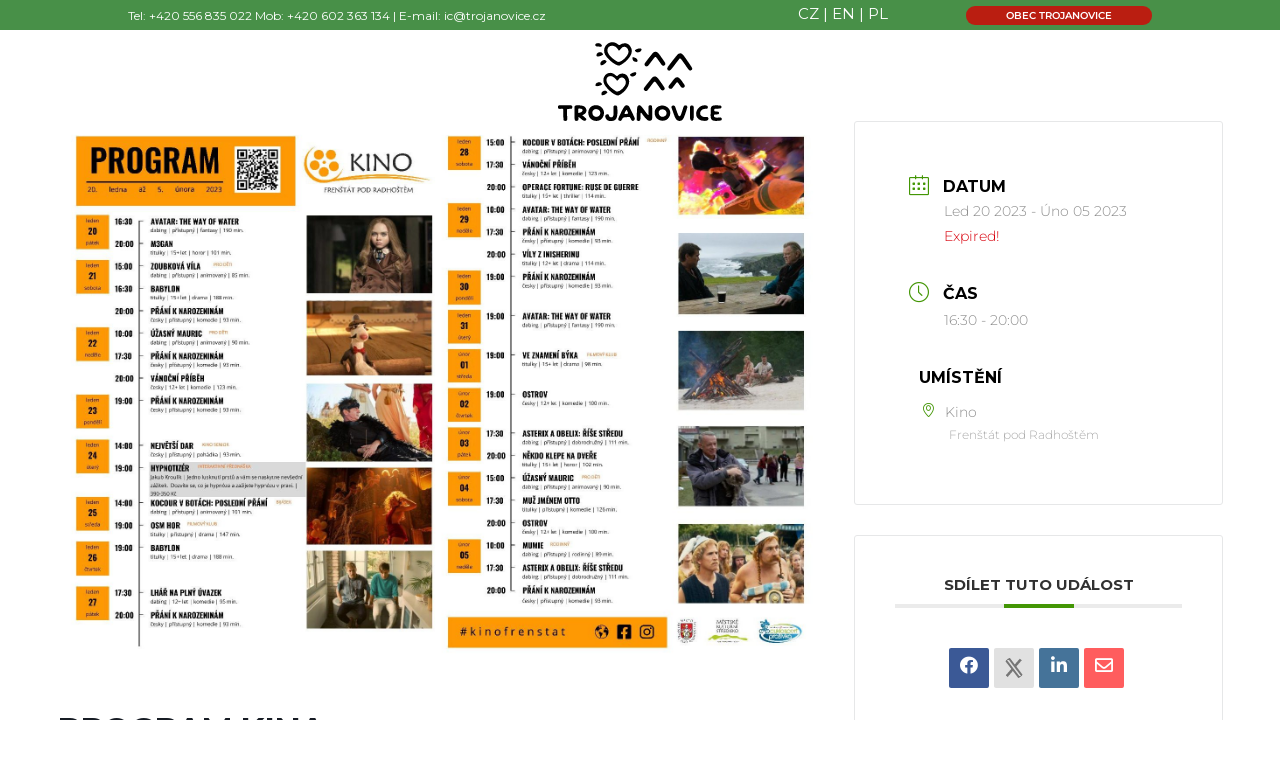

--- FILE ---
content_type: image/svg+xml
request_url: https://www.trojanovice.info/wp-content/uploads/2022/11/msk-logo.svg
body_size: 3315
content:
<?xml version="1.0" encoding="UTF-8" standalone="no"?>
<!DOCTYPE svg PUBLIC "-//W3C//DTD SVG 1.1//EN" "http://www.w3.org/Graphics/SVG/1.1/DTD/svg11.dtd">
<svg width="246px" height="75px" version="1.1" xmlns="http://www.w3.org/2000/svg" xmlns:xlink="http://www.w3.org/1999/xlink" xml:space="preserve" xmlns:serif="http://www.serif.com/" style="fill-rule:evenodd;clip-rule:evenodd;stroke-linejoin:round;stroke-miterlimit:2;">
    <g transform="matrix(1.33333,0,0,1.33333,36.3988,72.81)">
        <path d="M0,-32.819C-0.959,-32.435 -1.919,-31.956 -3.646,-30.997C-7.484,-28.886 -10.268,-23.799 -4.414,-21.112C1.44,-18.521 3.167,-14.778 -4.701,-11.132C-11.131,-8.156 -16.89,-4.222 -18.808,0.096C-19.769,-0.671 -20.632,-1.439 -21.496,-2.4C-27.253,-8.637 -28.597,-18.041 -26.102,-26.869C-26.006,-27.35 -25.431,-27.734 -24.854,-27.925C-19.672,-30.036 -6.718,-32.915 0,-32.819" style="fill:rgb(228,31,24);fill-rule:nonzero;"/>
    </g>
    <g transform="matrix(1.33333,0,0,1.33333,72.0972,62.9594)">
        <path d="M0,-40.402C9.789,-29.653 7.006,-9.885 -6.334,2.302C-8.445,4.317 -11.707,6.14 -13.723,7.484C-16.793,9.5 -20.632,7.005 -17.273,3.261C-5.95,-9.31 -10.46,-12.092 -24.566,-16.699C-28.885,-18.522 -26.485,-23.609 -23.798,-25.911L-23.702,-25.911C-23.607,-26.008 -23.511,-26.008 -23.511,-26.103C-23.318,-27.735 -22.359,-29.078 -21.207,-29.27L-20.535,-38.771C-20.535,-38.866 -20.44,-38.962 -20.344,-39.059C-20.248,-39.059 -20.151,-39.154 -20.056,-39.154C-19.96,-39.154 -19.769,-39.059 -19.672,-39.059C-19.672,-38.962 -19.576,-38.866 -19.576,-38.771L-18.904,-29.27C-17.561,-29.174 -16.409,-27.447 -16.409,-25.431L-16.409,-25.336C-14.778,-25.143 -10.556,-24.664 -7.197,-23.513C-3.742,-22.457 -1.822,-21.401 -0.959,-20.73C0,-23.991 0.673,-33.781 -7.484,-39.154C-19.96,-45.968 -33.586,-39.538 -42.992,-32.149C-44.526,-30.902 -46.35,-32.341 -45.007,-33.685C-44.142,-34.549 -43.471,-35.412 -42.031,-36.564C-40.592,-37.907 -39.153,-39.154 -37.617,-40.209C-25.142,-49.134 -8.924,-49.902 0,-40.402" style="fill:rgb(0,66,137);fill-rule:nonzero;"/>
    </g>
    <g transform="matrix(1.33333,0,0,1.33333,235.75,58.4782)">
        <path d="M0,-6.045L0,-6.141L0.19,-6.045L0,-6.045ZM0,-14.01L3.069,-5.757C2.494,-4.413 2.015,-3.741 1.247,-3.741C0.958,-3.741 0.765,-3.741 0.479,-3.837L0.383,-2.591C0.765,-2.494 1.151,-2.494 1.343,-2.494C2.877,-2.494 3.644,-3.357 4.316,-5.181L7.581,-14.393L6.045,-14.393L3.837,-7.58L1.533,-14.393L0,-14.393L0,-14.01ZM4.316,-18.328L2.687,-15.449L3.548,-15.449L5.852,-18.328L4.316,-18.328ZM0,-14.393L0,-14.01L-0.096,-14.393L0,-14.393ZM0,-6.141L-4.032,-10.843L-0.289,-14.393L-2.111,-14.393L-5.376,-11.035L-5.376,-18.425L-6.911,-18.425L-6.911,-6.045L-5.376,-6.045L-5.376,-10.364L-1.825,-6.045L0,-6.045L0,-6.141ZM-26.295,-5.852L-26.295,-7.101C-26.102,-7.101 -25.816,-7.004 -25.623,-7.004C-24.855,-7.004 -24.087,-7.292 -23.319,-7.676L-23.319,-6.333C-24.087,-5.949 -24.952,-5.852 -25.912,-5.852L-26.295,-5.852ZM-26.295,-9.883L-26.295,-10.843L-24.087,-10.843C-24.184,-12.57 -24.952,-13.434 -26.198,-13.434L-26.295,-13.434L-26.295,-14.586L-26.102,-14.586C-23.991,-14.586 -22.648,-13.05 -22.648,-10.459L-22.648,-9.883L-26.295,-9.883ZM-21.69,-14.393L-21.69,-13.147L-17.275,-13.147L-21.88,-7.388L-21.88,-6.045L-15.452,-6.045L-15.452,-7.292L-20.25,-7.292L-15.452,-13.05L-15.452,-14.393L-21.69,-14.393ZM-9.023,-14.106C-9.791,-14.393 -10.462,-14.49 -11.134,-14.49C-12.956,-14.49 -14.107,-13.53 -14.107,-12.282C-14.107,-11.13 -13.341,-10.555 -11.805,-9.787C-10.941,-9.308 -10.366,-9.019 -10.366,-8.347C-10.366,-7.58 -10.941,-7.101 -11.995,-7.101C-12.67,-7.101 -13.435,-7.292 -14.203,-7.676L-14.203,-6.333C-13.531,-6.045 -12.763,-5.949 -12.092,-5.949C-9.884,-5.949 -8.734,-7.004 -8.734,-8.444C-8.734,-9.691 -9.502,-10.267 -10.941,-10.939C-11.995,-11.419 -12.573,-11.802 -12.573,-12.378C-12.573,-12.954 -12.092,-13.338 -11.23,-13.338C-10.462,-13.338 -9.791,-13.147 -9.119,-12.858L-9.023,-14.106ZM-26.295,-14.586L-26.295,-13.434C-27.448,-13.434 -28.31,-12.475 -28.502,-10.843L-26.295,-10.843L-26.295,-9.883L-28.502,-9.883C-28.406,-8.347 -27.638,-7.292 -26.295,-7.101L-26.295,-5.852C-28.599,-6.045 -30.038,-7.676 -30.038,-10.267C-30.038,-12.762 -28.502,-14.49 -26.295,-14.586M-45.967,-5.852L-45.967,-7.101C-44.528,-7.101 -43.473,-8.252 -43.473,-10.267C-43.473,-12.186 -44.528,-13.338 -45.967,-13.338L-45.967,-14.586C-43.473,-14.586 -41.937,-12.858 -41.937,-10.171C-41.937,-7.485 -43.473,-5.852 -45.967,-5.852M-35.507,-14.106C-36.179,-14.393 -36.851,-14.49 -37.522,-14.49C-39.443,-14.49 -40.594,-13.53 -40.594,-12.282C-40.594,-11.13 -39.73,-10.555 -38.29,-9.787C-37.332,-9.308 -36.754,-9.019 -36.754,-8.347C-36.754,-7.58 -37.426,-7.101 -38.387,-7.101C-39.058,-7.101 -39.826,-7.292 -40.594,-7.676L-40.69,-6.333C-39.922,-6.045 -39.251,-5.949 -38.483,-5.949C-36.372,-5.949 -35.125,-7.004 -35.125,-8.444C-35.125,-9.691 -35.987,-10.267 -37.426,-10.939C-38.483,-11.419 -39.058,-11.802 -39.058,-12.378C-39.058,-12.954 -38.483,-13.338 -37.619,-13.338C-36.947,-13.338 -36.179,-13.147 -35.507,-12.858L-35.507,-14.106ZM-33.493,-6.045L-31.957,-6.045L-31.957,-18.425L-33.493,-18.425L-33.493,-6.045ZM-45.967,-14.586L-45.967,-13.338C-47.407,-13.338 -48.464,-12.091 -48.464,-10.267C-48.464,-8.347 -47.407,-7.101 -45.967,-7.101L-45.967,-5.852C-48.56,-5.852 -50.093,-7.485 -50.093,-10.171C-50.093,-12.954 -48.56,-14.586 -45.967,-14.586M-77.541,-6.045L-77.541,-7.101C-76.388,-7.292 -75.62,-8.156 -75.62,-9.499L-75.62,-10.171L-76.677,-10.171C-76.963,-10.171 -77.252,-10.171 -77.541,-10.075L-77.541,-11.13L-75.62,-11.13L-75.62,-11.323C-75.62,-12.57 -76.388,-13.338 -77.541,-13.434L-77.541,-14.586L-77.252,-14.586C-75.237,-14.586 -74.18,-13.434 -74.18,-11.13L-74.18,-6.045L-75.524,-6.045L-75.524,-7.485C-76.005,-6.62 -76.677,-6.236 -77.541,-6.045M-73.03,-14.393L-70.151,-6.045L-68.328,-6.045L-65.449,-14.393L-66.889,-14.393L-69.19,-7.388L-71.301,-14.393L-73.03,-14.393ZM-59.595,-14.106C-60.363,-14.393 -61.034,-14.49 -61.706,-14.49C-63.625,-14.49 -64.681,-13.53 -64.681,-12.282C-64.681,-11.13 -63.914,-10.555 -62.474,-9.787C-61.513,-9.308 -60.938,-9.019 -60.938,-8.347C-60.938,-7.58 -61.513,-7.101 -62.57,-7.101C-63.242,-7.101 -64.01,-7.292 -64.778,-7.676L-64.778,-6.333C-64.106,-6.045 -63.338,-5.949 -62.666,-5.949C-60.555,-5.949 -59.306,-7.004 -59.306,-8.444C-59.306,-9.691 -60.074,-10.267 -61.61,-10.939C-62.57,-11.419 -63.145,-11.802 -63.145,-12.378C-63.145,-12.954 -62.666,-13.338 -61.802,-13.338C-61.034,-13.338 -60.363,-13.147 -59.691,-12.858L-59.595,-14.106ZM-57.484,-18.425L-57.484,-6.045L-55.948,-6.045L-55.948,-10.364L-52.397,-6.045L-50.478,-6.045L-54.604,-10.843L-50.861,-14.393L-52.686,-14.393L-55.948,-11.035L-55.948,-18.425L-57.484,-18.425ZM-77.541,-14.586L-77.541,-13.434L-77.731,-13.434C-78.403,-13.434 -79.171,-13.147 -80.035,-12.666L-80.035,-13.913C-79.267,-14.297 -78.499,-14.49 -77.541,-14.586M-77.541,-11.13L-77.541,-10.075C-78.788,-9.883 -79.46,-9.308 -79.46,-8.444C-79.46,-7.676 -78.884,-7.004 -78.02,-7.004C-77.827,-7.004 -77.731,-7.101 -77.541,-7.101L-77.541,-6.045C-77.827,-5.949 -78.116,-5.949 -78.403,-5.949C-79.939,-5.949 -80.996,-6.908 -80.996,-8.347C-80.996,-9.98 -79.842,-10.939 -77.541,-11.13M-92.031,7.967L-92.031,6.718C-91.742,6.334 -91.647,5.854 -91.647,5.279L-91.647,4.704L-92.031,4.704L-92.031,3.648L-91.647,3.648L-91.647,3.455C-91.647,2.976 -91.742,2.496 -92.031,2.208L-92.031,0.481C-90.783,0.865 -90.208,1.921 -90.208,3.743L-90.208,8.733L-91.551,8.733L-91.551,7.39C-91.647,7.583 -91.839,7.774 -92.031,7.967M-92.031,-5.852L-92.031,-7.101C-90.495,-7.101 -89.536,-8.252 -89.536,-10.267C-89.536,-12.186 -90.495,-13.338 -92.031,-13.338L-92.031,-14.586C-89.536,-14.586 -87.904,-12.858 -87.904,-10.171C-87.904,-7.485 -89.536,-5.852 -92.031,-5.852M-81.667,-14.49L-82.339,-14.49C-83.393,-14.49 -84.258,-13.818 -84.736,-12.666L-84.736,-14.393L-86.08,-14.393L-86.08,-6.045L-84.546,-6.045L-84.546,-10.267C-84.546,-12.091 -83.778,-13.05 -82.339,-13.05C-82.146,-13.05 -81.954,-13.05 -81.764,-12.954L-81.667,-14.49ZM-87.904,-1.823L-86.464,-1.823L-86.464,-3.358L-87.904,-3.358L-87.904,-1.823ZM-87.904,0.481L-87.904,9.117C-87.904,10.46 -88.193,11.133 -89.056,11.133C-89.247,11.133 -89.44,11.133 -89.631,11.037L-89.727,12.189C-89.343,12.284 -89.056,12.38 -88.768,12.38C-87.041,12.38 -86.369,11.325 -86.369,9.117L-86.369,0.481L-87.904,0.481ZM-110.071,-17.56L-110.071,-6.045L-108.633,-6.045L-108.633,-15.065C-108.633,-15.161 -108.728,-15.737 -108.728,-16.792C-108.633,-16.121 -108.44,-15.642 -108.344,-15.449L-104.793,-6.045L-103.354,-6.045L-99.708,-15.258C-99.515,-15.642 -99.42,-16.217 -99.228,-16.889C-99.324,-16.217 -99.324,-15.642 -99.324,-15.065L-99.324,-6.045L-97.788,-6.045L-97.788,-17.56L-100.188,-17.56L-103.738,-8.635C-103.834,-8.444 -103.93,-7.963 -104.027,-7.197C-104.027,-7.772 -104.122,-8.252 -104.218,-8.635L-107.672,-17.56L-110.071,-17.56ZM-92.031,-14.586L-92.031,-13.338C-93.471,-13.338 -94.526,-12.091 -94.526,-10.267C-94.526,-8.347 -93.471,-7.101 -92.031,-7.101L-92.031,-5.852C-94.526,-5.852 -96.157,-7.485 -96.157,-10.171C-96.157,-12.954 -94.526,-14.586 -92.031,-14.586M-92.031,0.481L-92.031,2.208C-92.319,1.728 -92.894,1.44 -93.662,1.44C-94.43,1.44 -95.198,1.632 -96.061,2.112L-96.061,0.865C-95.198,0.481 -94.237,0.289 -93.278,0.289C-92.798,0.289 -92.415,0.289 -92.031,0.481M-92.031,3.648L-92.031,4.704L-92.606,4.704C-94.526,4.704 -95.486,5.279 -95.486,6.334C-95.486,7.199 -94.909,7.774 -93.95,7.774C-93.087,7.774 -92.415,7.39 -92.031,6.718L-92.031,7.967C-92.606,8.542 -93.374,8.83 -94.43,8.83C-95.965,8.83 -97.02,7.87 -97.02,6.431C-97.02,4.607 -95.582,3.648 -92.703,3.648L-92.031,3.648ZM-110.168,-3.55L-110.168,8.733L-108.633,8.733L-108.633,4.416L-104.986,8.733L-103.066,8.733L-107.194,4.032L-103.546,0.481L-105.274,0.481L-108.633,3.743L-108.633,-3.55L-110.168,-3.55ZM-97.693,0.385C-97.884,0.289 -98.172,0.289 -98.268,0.289C-99.42,0.289 -100.283,0.96 -100.667,2.208L-100.667,0.481L-102.107,0.481L-102.107,8.733L-100.571,8.733L-100.571,4.607C-100.571,2.784 -99.708,1.728 -98.365,1.728C-98.172,1.728 -97.981,1.728 -97.693,1.824L-97.693,0.385Z" style="fill:rgb(0,66,137);fill-rule:nonzero;"/>
    </g>
</svg>


--- FILE ---
content_type: image/svg+xml
request_url: https://www.trojanovice.info/wp-content/uploads/2022/10/logo-trojanovice.svg
body_size: 4323
content:
<?xml version="1.0" encoding="UTF-8" standalone="no"?>
<!DOCTYPE svg PUBLIC "-//W3C//DTD SVG 1.1//EN" "http://www.w3.org/Graphics/SVG/1.1/DTD/svg11.dtd">
<svg width="599px" height="292px" version="1.1" xmlns="http://www.w3.org/2000/svg" xmlns:xlink="http://www.w3.org/1999/xlink" xml:space="preserve" xmlns:serif="http://www.serif.com/" style="fill-rule:evenodd;clip-rule:evenodd;stroke-linejoin:round;stroke-miterlimit:2;">
    <g transform="matrix(8.33333,0,0,8.33333,-4967.29,-3833.29)">
        <path d="M598.476,494.357C598.364,492.761 598.396,489.874 598.315,489.794C598.315,489.665 597.685,489.729 597.039,489.729C596.555,489.729 596.264,489.746 596.151,489.471C596.07,489.229 596.038,488.681 596.135,488.423C596.199,488.229 596.377,488.181 596.7,488.149C597.507,488.133 598.443,488.149 599.267,488.149C600.301,488.149 601.593,488.133 601.867,488.197C602.577,488.261 602.513,489.697 601.802,489.697C601.253,489.746 600.171,489.713 600.155,489.777C599.881,489.649 600.204,494.164 600.058,494.648C599.978,495.116 598.364,495.213 598.476,494.357"/>
    </g>
    <g transform="matrix(8.33333,0,0,8.33333,-4967.29,-3833.42)">
        <path d="M604.999,491.423C605.048,491.697 606.339,491.229 606.549,490.971C606.888,490.665 607.05,490.036 606.484,489.762C605.903,489.552 605.273,489.601 605.08,489.649C604.805,489.633 604.966,491.1 604.999,491.423ZM608.519,490.1C608.648,490.842 608.341,491.471 607.874,491.89C607.583,492.132 607.179,492.342 606.679,492.519L606.776,492.6C607.647,493.261 607.777,493.39 608.18,493.777C608.568,494.164 608.648,494.519 608.18,494.842C607.47,495.245 606.613,494.487 606.226,494.164C605.71,493.745 605.354,493.423 605.129,493.229C605.112,493.342 605.112,493.503 605.112,493.712C605.112,494.197 605.031,494.536 604.887,494.729C604.725,494.922 604.45,495.019 604.063,495.019C603.627,495.003 603.515,494.809 603.433,494.616C603.352,494.439 603.336,493.455 603.304,491.391C603.272,490.1 603.24,489.358 603.287,488.971C603.369,488.116 604.207,488.149 605.064,488.165C606.42,488.213 608.212,488.391 608.519,490.1" style="fill-rule:nonzero;"/>
    </g>
    <g transform="matrix(8.33333,0,0,8.33333,-4967.29,-3836.11)">
        <path d="M612.75,493.568C613.589,493.616 614.864,492.939 614.557,491.471C614.461,490.971 614.122,490.616 613.669,490.374C613.202,490.084 612.361,490.068 611.894,490.374C610.376,491.358 611.361,493.519 612.75,493.568ZM612.927,495.342C612.087,495.342 611.361,495.116 610.732,494.648C610.117,494.181 609.698,493.552 609.52,492.761C609.278,491.81 609.343,490.955 609.714,490.197C610.069,489.439 610.667,488.923 611.506,488.632C612.346,488.342 613.185,488.342 614.025,488.665C616.414,489.552 616.996,492.552 615.22,494.407C614.589,495.035 613.831,495.342 612.927,495.342" style="fill-rule:nonzero;"/>
    </g>
    <g transform="matrix(8.33333,0,0,8.33333,-4967.29,-3836.37)">
        <path d="M618.578,495.374C617.884,495.212 617.625,495.003 617.302,494.664C616.738,493.906 616.56,493.067 617.125,492.648C618.045,492.115 618.385,492.712 618.481,493.116C618.53,493.486 618.95,494.003 619.853,493.712C620.806,493.342 620.306,490.745 620.387,489.228C620.387,488.455 621.985,488.149 622.066,489.438C622.469,494.761 621.436,495.567 618.578,495.374"/>
    </g>
    <g transform="matrix(8.33333,0,0,8.33333,-4967.29,-3831.67)">
        <path d="M626.134,490.003C626.232,489.97 626.409,490.374 626.571,490.761C626.7,491.1 626.845,491.422 626.813,491.503C626.813,491.713 625.392,491.826 625.295,491.68C625.214,491.583 625.311,491.326 625.57,490.81C625.876,490.245 626.005,490.019 626.134,490.003ZM627.345,488.616C628.057,489.955 628.75,491.422 629.622,493.341C630.075,494.422 629.009,495.277 628.347,494.519C628.007,494.035 627.765,493.31 627.523,493.148C627.298,493.019 626.07,493.196 625.246,493.229C624.277,493.261 624.294,494.18 623.745,494.712C623.486,494.874 623.035,494.809 622.744,494.567C622.501,494.39 622.373,493.938 622.76,493.196C623.503,491.616 624.698,488.891 625.457,488.197C625.78,487.906 626.361,487.875 626.893,488.148C627.039,488.229 627.167,488.342 627.345,488.616"/>
    </g>
    <g transform="matrix(8.33333,0,0,8.33333,-4967.29,-3834.9)">
        <path d="M635.742,491.938C635.725,491.6 635.725,491.213 635.725,490.793C635.725,490.374 635.725,489.987 635.742,489.631C635.742,489.261 635.758,489.164 635.791,488.922C635.838,488.47 636.097,488.325 636.549,488.325C636.84,488.325 637.05,488.39 637.163,488.535C637.389,488.745 637.373,489.422 637.389,491.196C637.405,492.97 637.47,494.373 637.178,494.728C636.807,495.245 636.209,495.18 635.629,494.986C635.257,494.873 634.805,494.39 634.143,493.632C632.496,491.729 632.287,490.358 632.238,493.164C632.221,494.035 632.221,494.196 632.189,494.648C632.157,495.018 631.931,495.131 631.705,495.163C631.463,495.196 631.286,495.212 631.059,495.147C630.817,495.082 630.591,494.89 630.575,494.664C630.737,489.083 630.752,488.777 631.318,488.454C631.56,488.325 631.947,488.293 632.206,488.454C632.384,488.535 633.094,489.31 633.966,490.535C634.837,491.777 635.289,492.325 635.371,492.39C635.693,492.793 635.774,492.841 635.742,491.938" style="fill-rule:nonzero;"/>
    </g>
    <g transform="matrix(8.33333,0,0,8.33333,-4967.29,-3835.44)">
        <path d="M641.829,493.472C642.668,493.504 643.928,492.859 643.637,491.439C643.54,490.971 643.185,490.633 642.734,490.391C642.265,490.117 641.441,490.101 640.973,490.391C639.455,491.342 640.44,493.407 641.829,493.472ZM642.007,495.164C641.167,495.164 640.44,494.939 639.811,494.487C639.196,494.052 638.778,493.438 638.6,492.697C638.357,491.778 638.422,490.955 638.793,490.23C639.149,489.504 639.746,488.987 640.585,488.714C641.426,488.439 642.265,488.439 643.105,488.746C645.478,489.6 646.075,492.488 644.283,494.262C643.669,494.859 642.91,495.164 642.007,495.164" style="fill-rule:nonzero;"/>
    </g>
    <g transform="matrix(8.33333,0,0,8.33333,-4967.29,-3834.5)">
        <path d="M646.366,488.439C647.044,488.245 647.35,488.649 647.48,488.971C648.109,490.648 648.255,491.39 648.95,492.842C649.272,493.18 649.531,493.18 649.756,492.842C649.983,492.503 650.354,491.584 650.742,490.213C651.081,489.1 651.226,488.745 651.307,488.633C651.435,488.406 651.742,488.309 652.001,488.342C652.276,488.358 652.437,488.423 652.583,488.536C652.76,488.649 652.874,488.955 652.808,489.165C652.776,489.261 651.937,492.1 651.71,492.583C651.371,493.374 651.113,494.293 650.468,494.826C650.209,495.019 649.869,495.115 649.434,495.148C647.851,495.245 647.35,493.471 646.802,492.052C646.479,491.019 645.93,489.648 645.881,489.39C645.785,488.842 645.963,488.584 646.366,488.439" style="fill-rule:nonzero;"/>
    </g>
    <g transform="matrix(8.33333,0,0,8.33333,-4967.29,-3834.9)">
        <path d="M654.165,488.649C654.31,488.455 654.536,488.391 654.875,488.439C655.214,488.504 655.408,488.568 655.473,488.633C655.554,488.713 655.601,489.439 655.618,490.81C655.65,492.165 655.633,493.197 655.569,493.89C655.52,494.422 655.424,494.761 655.279,494.922C655.149,495.1 654.924,495.148 654.601,495.068C654.31,495.003 654.116,494.746 654.036,494.342C653.955,493.923 653.922,492.972 653.922,491.504C653.939,490.262 653.955,489.504 653.971,489.23C654.004,488.955 654.068,488.762 654.165,488.649" style="fill-rule:nonzero;"/>
    </g>
    <g transform="matrix(8.33333,0,0,8.33333,-4967.29,-3830.6)">
        <path d="M658.75,494.423C656.215,493.584 656.2,490.794 657.507,489.213C658.314,488.229 659.639,487.568 661.204,487.923C662.238,488.197 661.785,489.423 661.204,489.39C660.413,489.359 660.074,489.375 659.428,489.681C658.717,490.133 658.411,490.729 658.411,491.375C658.459,491.922 658.766,492.391 659.315,492.68C660.252,493.197 660.801,492.907 661.527,492.955C662.189,492.971 662.997,495.454 658.75,494.423"/>
    </g>
    <g transform="matrix(8.33333,0,0,8.33333,-4967.29,-3829.66)">
        <path d="M663.061,489.1C663.11,488.342 663.723,487.842 664.385,487.778C665.79,487.681 667.42,487.794 667.485,487.923C667.84,488.052 667.889,488.778 667.517,489.019C667.13,489.294 665.871,489.1 664.869,489.246C664.482,489.278 664.433,490.294 664.821,490.343C665.66,490.584 666.322,490.325 666.646,490.729C666.774,491.004 666.758,491.358 666.549,491.519C666.339,491.874 664.692,491.535 664.562,491.938C664.482,492.407 664.515,492.696 664.628,492.793C665.451,493.519 666.936,492.874 667.549,493.084C668.066,493.293 668.034,494.245 667.517,494.374C661.946,495.228 663.142,493.196 663.061,489.1"/>
    </g>
    <g transform="matrix(8.33333,0,0,8.33333,-4967.29,-4163.16)">
        <path d="M628.411,503.531C628.137,501.885 626.893,500.45 625.295,500.579C622.598,500.805 623.76,502.208 621.824,500.66C618.885,498.74 614.945,502.063 616.753,505.579C617.787,507.514 621.323,510.433 622.889,510.369C625.021,509.627 628.912,506.175 628.411,503.531ZM615.365,501.595C614.622,499.901 612.233,500.45 612.411,501.402C612.556,502.127 613.444,501.966 613.976,502.014C614.59,502.063 615.075,502.402 615.365,501.595ZM628.853,506.623C628.272,508.123 629.807,508.994 630.774,508.671C631.502,507.494 630,506.767 628.853,506.623ZM627.232,516.771C627.006,515.4 626.151,513.884 624.358,513.836C621.581,513.949 622.954,516.062 620.726,514.078C618.061,512.271 614.735,515.206 616.431,518.594C617.206,520.271 621.388,524.19 622.857,523.302C624.956,522.319 627.716,519.368 627.232,516.771ZM622.002,516.965C623.051,516.368 622.728,515.723 623.955,515.578C625.102,515.448 625.99,516.884 625.827,518.029C625.634,519.513 622.825,522.416 621.468,521.561C614.8,517.367 617.577,514.029 620.048,515.174C621.29,515.965 621.307,516.223 622.002,516.965ZM630.284,513.336C629.541,512.981 628.089,513.787 627.588,514.319C628.169,515.997 631.059,514.739 630.284,513.336ZM614.864,510.207C615.672,510.465 616.996,509.304 617.432,508.611C616.56,506.853 613.831,508.788 614.864,510.207ZM615.285,523.287C616.027,523.625 617.319,522.69 617.739,522.093C616.98,520.384 614.38,521.867 615.285,523.287ZM612.604,519.207C613.298,519.658 614.848,519.061 615.413,518.594C615.027,516.868 611.991,517.722 612.604,519.207ZM613.007,506.191C613.719,506.675 615.252,506.014 615.833,505.514C615.445,503.611 612.411,504.563 613.007,506.191ZM632.594,502.966C631.899,502.514 630.365,503.16 629.783,503.627C630.171,505.368 633.207,504.466 632.594,502.966ZM622.776,503.804C623.664,503.37 623.664,502.32 625.004,502.127C626.264,501.95 627.152,503.434 626.942,504.675C626.683,506.256 623.486,509.449 622.049,508.594C614.962,504.385 618.126,500.724 620.774,501.853C622.017,502.288 622.131,503.046 622.776,503.804"/>
    </g>
    <g transform="matrix(8.33333,0,0,8.33333,-4967.29,-4136.28)">
        <path d="M636.323,506.273L635.564,507.224C634.918,507.966 633.627,507.079 634.11,506.143C635.549,504.224 635.144,504.772 635.403,504.418C637.389,501.982 637.695,501.402 638.293,501.192C639.132,500.918 639.649,500.934 641.085,503.014C642.329,504.789 642.442,504.933 642.942,505.708C643.702,506.643 642.346,507.966 641.377,506.594C639.908,504.498 639.23,503.514 638.988,503.402C638.842,503.321 638.615,503.289 638.39,503.579L636.323,506.273ZM644.784,515.788C646.156,514.175 647.093,512.594 647.754,512.384C648.708,512.046 649.256,512.223 650.677,514.304C651.193,515.046 651.225,515.078 651.565,515.562C652.017,516.223 651.21,517.465 650.047,516.546C649.369,515.594 648.772,514.756 648.659,514.61C648.433,514.384 648.223,514.352 647.916,514.74L646.237,516.949C645.51,517.901 643.944,516.884 644.784,515.788ZM636.016,517.078L635.257,518.029C634.595,518.771 633.304,517.884 633.788,516.949C635.225,515.03 634.837,515.594 635.096,515.223C637.082,512.788 637.389,512.223 637.97,511.998C638.81,511.723 639.342,511.74 640.763,513.82C642.007,515.594 642.119,515.755 642.636,516.529C643.395,517.449 642.023,518.787 641.07,517.4C639.601,515.304 638.906,514.336 638.68,514.206C638.518,514.127 638.308,514.094 638.066,514.384L636.016,517.078ZM647.157,506.966C645.478,509.111 645.123,509.74 644.267,509.128C643.911,508.772 643.896,508.321 644.267,507.676C646.124,505.208 645.946,505.498 646.22,505.095C648.206,502.676 648.53,502.095 649.111,501.87C649.951,501.612 650.483,501.628 651.904,503.708C653.631,506.159 654.148,506.949 654.826,508.046C655.069,508.418 654.939,508.901 654.6,509.095C654.1,509.466 653.616,509.336 653.05,508.498C650.903,505.418 650.095,504.224 649.805,504.079C649.659,503.999 649.434,503.965 649.207,504.256L647.157,506.966Z"/>
    </g>
</svg>
